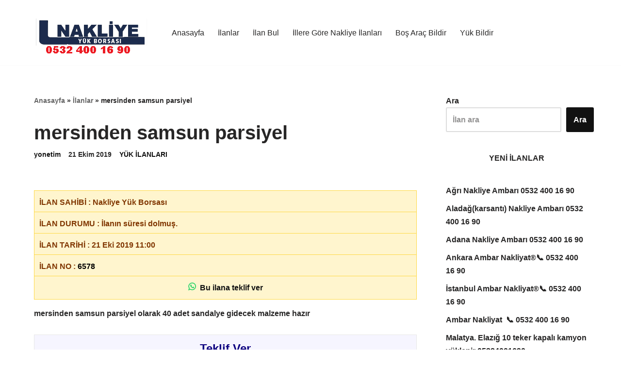

--- FILE ---
content_type: text/html; charset=UTF-8
request_url: https://www.nakliyeyukborsasi.com/mersinden-samsun-parsiyel/
body_size: 71505
content:
<!DOCTYPE html><html lang="tr"><head><script data-no-optimize="1">var litespeed_docref=sessionStorage.getItem("litespeed_docref");litespeed_docref&&(Object.defineProperty(document,"referrer",{get:function(){return litespeed_docref}}),sessionStorage.removeItem("litespeed_docref"));</script> <meta charset="UTF-8"><link data-optimized="2" rel="stylesheet" href="https://www.nakliyeyukborsasi.com/wp-content/litespeed/css/eb881e46c944f476ab3975feed5dbd59.css?ver=e2feb" /><meta name="viewport" content="width=device-width, initial-scale=1, minimum-scale=1"><link rel="profile" href="http://gmpg.org/xfn/11"><meta name='robots' content='index, follow, max-image-preview:large, max-snippet:-1, max-video-preview:-1' /><title>mersinden samsun parsiyel - NAKLİYE YÜK BORSASI® 📞 0532 400 16 90</title><link rel="canonical" href="https://www.nakliyeyukborsasi.com/mersinden-samsun-parsiyel/" /><meta property="og:locale" content="tr_TR" /><meta property="og:type" content="article" /><meta property="og:title" content="mersinden samsun parsiyel - NAKLİYE YÜK BORSASI® 📞 0532 400 16 90" /><meta property="og:description" content="İLAN SAHİBİ : Nakliye Yük Borsası İLAN DURUMU : İlanın süresi dolmuş. İLAN TARİHİ : 21 Eki 2019 11:00 İLAN NO : 6578 &nbsp;Bu ilana teklif ver mersinden samsun parsiyel olarak 40 adet sandalye gidecek malzeme hazır Teklif Ver Paylaş" /><meta property="og:url" content="https://www.nakliyeyukborsasi.com/mersinden-samsun-parsiyel/" /><meta property="og:site_name" content="NAKLİYE YÜK BORSASI® 📞 0532 400 16 90" /><meta property="article:publisher" content="https://www.facebook.com/groups/1642821369292321/" /><meta property="article:published_time" content="2019-10-21T08:00:51+00:00" /><meta property="og:image" content="https://www.nakliyeyukborsasi.com/wp-content/uploads/2023/08/1-nak-bor-1.jpeg" /><meta property="og:image:width" content="1127" /><meta property="og:image:height" content="698" /><meta property="og:image:type" content="image/jpeg" /><meta name="author" content="yonetim" /><meta name="twitter:card" content="summary_large_image" /> <script type="application/ld+json" class="yoast-schema-graph">{"@context":"https://schema.org","@graph":[{"@type":"Article","@id":"https://www.nakliyeyukborsasi.com/mersinden-samsun-parsiyel/#article","isPartOf":{"@id":"https://www.nakliyeyukborsasi.com/mersinden-samsun-parsiyel/"},"author":{"name":"yonetim","@id":"https://www.nakliyeyukborsasi.com/#/schema/person/18d863ff4bca04772c1690527328dee6"},"headline":"mersinden samsun parsiyel","datePublished":"2019-10-21T08:00:51+00:00","dateModified":"2019-10-21T08:00:51+00:00","mainEntityOfPage":{"@id":"https://www.nakliyeyukborsasi.com/mersinden-samsun-parsiyel/"},"wordCount":13,"commentCount":0,"publisher":{"@id":"https://www.nakliyeyukborsasi.com/#organization"},"articleSection":["YÜK İLANLARI"],"inLanguage":"tr","potentialAction":[{"@type":"CommentAction","name":"Comment","target":["https://www.nakliyeyukborsasi.com/mersinden-samsun-parsiyel/#respond"]}]},{"@type":"WebPage","@id":"https://www.nakliyeyukborsasi.com/mersinden-samsun-parsiyel/","url":"https://www.nakliyeyukborsasi.com/mersinden-samsun-parsiyel/","name":"mersinden samsun parsiyel - NAKLİYE YÜK BORSASI® 📞 0532 400 16 90","isPartOf":{"@id":"https://www.nakliyeyukborsasi.com/#website"},"datePublished":"2019-10-21T08:00:51+00:00","dateModified":"2019-10-21T08:00:51+00:00","breadcrumb":{"@id":"https://www.nakliyeyukborsasi.com/mersinden-samsun-parsiyel/#breadcrumb"},"inLanguage":"tr","potentialAction":[{"@type":"ReadAction","target":["https://www.nakliyeyukborsasi.com/mersinden-samsun-parsiyel/"]}]},{"@type":"BreadcrumbList","@id":"https://www.nakliyeyukborsasi.com/mersinden-samsun-parsiyel/#breadcrumb","itemListElement":[{"@type":"ListItem","position":1,"name":"Anasayfa","item":"https://www.nakliyeyukborsasi.com/"},{"@type":"ListItem","position":2,"name":"İlanlar","item":"https://www.nakliyeyukborsasi.com/ilanlar/"},{"@type":"ListItem","position":3,"name":"mersinden samsun parsiyel"}]},{"@type":"WebSite","@id":"https://www.nakliyeyukborsasi.com/#website","url":"https://www.nakliyeyukborsasi.com/","name":"Nakliye Yük Borsası","description":"Nakliye ilanları, nakliye borsası, nakliyeciler, ilanlar. Nakliyeciler sitesi kamyon barajları, dönüş kamyonları, lowbed nakliye, kiralık lowbed","publisher":{"@id":"https://www.nakliyeyukborsasi.com/#organization"},"potentialAction":[{"@type":"SearchAction","target":{"@type":"EntryPoint","urlTemplate":"https://www.nakliyeyukborsasi.com/?s={search_term_string}"},"query-input":"required name=search_term_string"}],"inLanguage":"tr"},{"@type":"Organization","@id":"https://www.nakliyeyukborsasi.com/#organization","name":"Nakliye Yük Borsası","alternateName":"Nakliye Yük Borsası","url":"https://www.nakliyeyukborsasi.com/","logo":{"@type":"ImageObject","inLanguage":"tr","@id":"https://www.nakliyeyukborsasi.com/#/schema/logo/image/","url":"https://www.nakliyeyukborsasi.com/wp-content/uploads/2023/11/image.png","contentUrl":"https://www.nakliyeyukborsasi.com/wp-content/uploads/2023/11/image.png","width":526,"height":526,"caption":"Nakliye Yük Borsası"},"image":{"@id":"https://www.nakliyeyukborsasi.com/#/schema/logo/image/"},"sameAs":["https://www.facebook.com/groups/1642821369292321/"]},{"@type":"Person","@id":"https://www.nakliyeyukborsasi.com/#/schema/person/18d863ff4bca04772c1690527328dee6","name":"yonetim","url":"https://www.nakliyeyukborsasi.com/author/yonetim/"}]}</script> <link rel="alternate" type="application/rss+xml" title="NAKLİYE YÜK BORSASI® 📞 0532 400 16 90 &raquo; akışı" href="https://www.nakliyeyukborsasi.com/feed/" /><link rel="alternate" type="application/rss+xml" title="NAKLİYE YÜK BORSASI® 📞 0532 400 16 90 &raquo; yorum akışı" href="https://www.nakliyeyukborsasi.com/comments/feed/" /><link rel="alternate" title="oEmbed (JSON)" type="application/json+oembed" href="https://www.nakliyeyukborsasi.com/wp-json/oembed/1.0/embed?url=https%3A%2F%2Fwww.nakliyeyukborsasi.com%2Fmersinden-samsun-parsiyel%2F" /><link rel="alternate" title="oEmbed (XML)" type="text/xml+oembed" href="https://www.nakliyeyukborsasi.com/wp-json/oembed/1.0/embed?url=https%3A%2F%2Fwww.nakliyeyukborsasi.com%2Fmersinden-samsun-parsiyel%2F&#038;format=xml" /> <script type="litespeed/javascript" data-src="https://www.googletagmanager.com/gtag/js?id=G-HLGY081WFF" id="google_gtagjs-js"></script> <script id="google_gtagjs-js-after" type="litespeed/javascript">window.dataLayer=window.dataLayer||[];function gtag(){dataLayer.push(arguments)}
gtag('set','linker',{"domains":["www.nakliyeyukborsasi.com"]});gtag("js",new Date());gtag("set","developer_id.dZTNiMT",!0);gtag("config","G-HLGY081WFF")</script> <meta name="generator" content="Site Kit by Google 1.113.0" /><meta name="google-adsense-platform-account" content="ca-host-pub-2644536267352236"><meta name="google-adsense-platform-domain" content="sitekit.withgoogle.com"><meta name="generator" content="Elementor 3.17.3; features: e_dom_optimization, e_optimized_assets_loading, e_optimized_css_loading, additional_custom_breakpoints, block_editor_assets_optimize, e_image_loading_optimization; settings: css_print_method-external, google_font-enabled, font_display-swap"></head><body class="wp-singular post-template-default single single-post postid-6578 single-format-standard wp-custom-logo wp-theme-neve wp-child-theme-neve-child nv-blog-default nv-sidebar-right menu_sidebar_slide_right elementor-default elementor-kit-35" id="neve_body" ><div class="wrapper"><header class="header" >
<a class="neve-skip-link show-on-focus" href="#content" >
İçeriğe geç </a><div id="header-grid" class="hfg_header site-header"><nav class="header--row header-main hide-on-mobile hide-on-tablet layout-full-contained nv-navbar header--row"
data-row-id="main" data-show-on="desktop"><div
class="header--row-inner header-main-inner"><div class="container"><div
class="row row--wrapper"
data-section="hfg_header_layout_main" ><div class="builder-item hfg-item-first col-2 desktop-center"><div class="item--inner builder-item--logo"
data-section="title_tagline"
data-item-id="logo"><div class="site-logo">
<a class="brand" href="https://www.nakliyeyukborsasi.com/" title="← NAKLİYE YÜK BORSASI® 📞 0532 400 16 90"
aria-label="NAKLİYE YÜK BORSASI® 📞 0532 400 16 90 Nakliye ilanları, nakliye borsası, nakliyeciler, ilanlar. Nakliyeciler sitesi kamyon barajları, dönüş kamyonları, lowbed nakliye, kiralık lowbed" rel="home"><div class="title-with-logo"><img width="240" height="98" src="https://www.nakliyeyukborsasi.com/wp-content/uploads/2024/01/logo-2.png" class="neve-site-logo skip-lazy" alt="" data-variant="logo" decoding="async" /><div class="nv-title-tagline-wrap"></div></div></a></div></div></div><div class="builder-item has-nav hfg-item-last col-10 desktop-left"><div class="item--inner builder-item--primary-menu has_menu"
data-section="header_menu_primary"
data-item-id="primary-menu"><div class="nv-nav-wrap"><div role="navigation" class="nav-menu-primary style-border-bottom m-style"
aria-label="Birincil menü"><ul id="nv-primary-navigation-main" class="primary-menu-ul nav-ul menu-"><li id="menu-item-557535" class="menu-item menu-item-type-post_type menu-item-object-page menu-item-home menu-item-557535"><div class="wrap"><a href="https://www.nakliyeyukborsasi.com/">Anasayfa</a></div></li><li id="menu-item-557536" class="menu-item menu-item-type-post_type menu-item-object-page current_page_parent menu-item-557536"><div class="wrap"><a href="https://www.nakliyeyukborsasi.com/ilanlar/">İlanlar</a></div></li><li id="menu-item-557537" class="menu-item menu-item-type-post_type menu-item-object-page menu-item-557537"><div class="wrap"><a href="https://www.nakliyeyukborsasi.com/ilan-bul/">İlan Bul</a></div></li><li id="menu-item-557538" class="menu-item menu-item-type-post_type menu-item-object-page menu-item-557538"><div class="wrap"><a href="https://www.nakliyeyukborsasi.com/illere-gore-nakliye-ilanlari/">İllere Göre Nakliye İlanları</a></div></li><li id="menu-item-557729" class="menu-item menu-item-type-post_type menu-item-object-page menu-item-557729"><div class="wrap"><a href="https://www.nakliyeyukborsasi.com/anasayfa/bos-arac-bildir/">Boş Araç Bildir</a></div></li><li id="menu-item-557730" class="menu-item menu-item-type-post_type menu-item-object-page menu-item-557730"><div class="wrap"><a href="https://www.nakliyeyukborsasi.com/yuk-bildir/">Yük Bildir</a></div></li></ul></div></div></div></div></div></div></div></nav><nav class="header--row header-main hide-on-desktop layout-full-contained nv-navbar header--row"
data-row-id="main" data-show-on="mobile"><div
class="header--row-inner header-main-inner"><div class="container"><div
class="row row--wrapper"
data-section="hfg_header_layout_main" ><div class="builder-item hfg-item-last hfg-item-first col-12 tablet-left mobile-left hfg-is-group"><div class="item--inner builder-item--logo"
data-section="title_tagline"
data-item-id="logo"><div class="site-logo">
<a class="brand" href="https://www.nakliyeyukborsasi.com/" title="← NAKLİYE YÜK BORSASI® 📞 0532 400 16 90"
aria-label="NAKLİYE YÜK BORSASI® 📞 0532 400 16 90 Nakliye ilanları, nakliye borsası, nakliyeciler, ilanlar. Nakliyeciler sitesi kamyon barajları, dönüş kamyonları, lowbed nakliye, kiralık lowbed" rel="home"><div class="title-with-logo"><img width="240" height="98" src="https://www.nakliyeyukborsasi.com/wp-content/uploads/2024/01/logo-2.png" class="neve-site-logo skip-lazy" alt="" data-variant="logo" decoding="async" /><div class="nv-title-tagline-wrap"></div></div></a></div></div><div class="item--inner builder-item--header_search_responsive"
data-section="header_search_responsive"
data-item-id="header_search_responsive"><div class="nv-search-icon-component" ><div class="menu-item-nav-search canvas">
<a aria-label="Ara" href="#" class="nv-icon nv-search" >
<svg width="28" height="28" viewBox="64 64 384 384"><path d="M256 64C150.13 64 64 150.13 64 256s86.13 192 192 192s192-86.13 192-192S361.87 64 256 64Zm91.31 283.31a16 16 0 0 1-22.62 0l-42.84-42.83a88.08 88.08 0 1 1 22.63-22.63l42.83 42.84a16 16 0 0 1 0 22.62Z" /><circle cx="232" cy="232" r="56" /></svg>
</a><div class="nv-nav-search" aria-label="search"><div class="form-wrap container responsive-search"><form role="search"
method="get"
class="search-form"
action="https://www.nakliyeyukborsasi.com/">
<label>
<span class="screen-reader-text">Arama...</span>
</label>
<input type="search"
class="search-field"
aria-label="Ara"
placeholder="Arama..."
value=""
name="s"/>
<button type="submit"
class="search-submit nv-submit"
aria-label="Ara">
<span class="nv-search-icon-wrap">
<span class="nv-icon nv-search" >
<svg width="15" height="15" viewBox="0 0 1792 1792" xmlns="http://www.w3.org/2000/svg"><path d="M1216 832q0-185-131.5-316.5t-316.5-131.5-316.5 131.5-131.5 316.5 131.5 316.5 316.5 131.5 316.5-131.5 131.5-316.5zm512 832q0 52-38 90t-90 38q-54 0-90-38l-343-342q-179 124-399 124-143 0-273.5-55.5t-225-150-150-225-55.5-273.5 55.5-273.5 150-225 225-150 273.5-55.5 273.5 55.5 225 150 150 225 55.5 273.5q0 220-124 399l343 343q37 37 37 90z" /></svg>
</span> </span>
</button></form></div><div class="close-container container responsive-search">
<button class="close-responsive-search" aria-label="Kapat"
>
<svg width="50" height="50" viewBox="0 0 20 20" fill="#555555"><path d="M14.95 6.46L11.41 10l3.54 3.54l-1.41 1.41L10 11.42l-3.53 3.53l-1.42-1.42L8.58 10L5.05 6.47l1.42-1.42L10 8.58l3.54-3.53z"/></svg>
</button></div></div></div></div></div><div class="item--inner builder-item--nav-icon"
data-section="header_menu_icon"
data-item-id="nav-icon"><div class="menu-mobile-toggle item-button navbar-toggle-wrapper">
<button type="button" class=" navbar-toggle"
value="Dolaşım menüsü"
aria-label="Dolaşım menüsü "
aria-expanded="false" onclick="if('undefined' !== typeof toggleAriaClick ) { toggleAriaClick() }">
<span class="bars">
<span class="icon-bar"></span>
<span class="icon-bar"></span>
<span class="icon-bar"></span>
</span>
<span class="screen-reader-text">Dolaşım menüsü</span>
</button></div></div></div></div></div></div></nav><div
id="header-menu-sidebar" class="header-menu-sidebar tcb menu-sidebar-panel slide_right hfg-pe"
data-row-id="sidebar"><div id="header-menu-sidebar-bg" class="header-menu-sidebar-bg"><div class="close-sidebar-panel navbar-toggle-wrapper">
<button type="button" class="hamburger is-active navbar-toggle active" value="Dolaşım menüsü"
aria-label="Dolaşım menüsü "
aria-expanded="false" onclick="if('undefined' !== typeof toggleAriaClick ) { toggleAriaClick() }">
<span class="bars">
<span class="icon-bar"></span>
<span class="icon-bar"></span>
<span class="icon-bar"></span>
</span>
<span class="screen-reader-text">
Dolaşım menüsü </span>
</button></div><div id="header-menu-sidebar-inner" class="header-menu-sidebar-inner tcb "><div class="builder-item has-nav hfg-item-last hfg-item-first col-12 desktop-left tablet-left mobile-left"><div class="item--inner builder-item--primary-menu has_menu"
data-section="header_menu_primary"
data-item-id="primary-menu"><div class="nv-nav-wrap"><div role="navigation" class="nav-menu-primary style-border-bottom m-style"
aria-label="Birincil menü"><ul id="nv-primary-navigation-sidebar" class="primary-menu-ul nav-ul menu-"><li class="menu-item menu-item-type-post_type menu-item-object-page menu-item-home menu-item-557535"><div class="wrap"><a href="https://www.nakliyeyukborsasi.com/">Anasayfa</a></div></li><li class="menu-item menu-item-type-post_type menu-item-object-page current_page_parent menu-item-557536"><div class="wrap"><a href="https://www.nakliyeyukborsasi.com/ilanlar/">İlanlar</a></div></li><li class="menu-item menu-item-type-post_type menu-item-object-page menu-item-557537"><div class="wrap"><a href="https://www.nakliyeyukborsasi.com/ilan-bul/">İlan Bul</a></div></li><li class="menu-item menu-item-type-post_type menu-item-object-page menu-item-557538"><div class="wrap"><a href="https://www.nakliyeyukborsasi.com/illere-gore-nakliye-ilanlari/">İllere Göre Nakliye İlanları</a></div></li><li class="menu-item menu-item-type-post_type menu-item-object-page menu-item-557729"><div class="wrap"><a href="https://www.nakliyeyukborsasi.com/anasayfa/bos-arac-bildir/">Boş Araç Bildir</a></div></li><li class="menu-item menu-item-type-post_type menu-item-object-page menu-item-557730"><div class="wrap"><a href="https://www.nakliyeyukborsasi.com/yuk-bildir/">Yük Bildir</a></div></li></ul></div></div></div></div></div></div></div><div class="header-menu-sidebar-overlay hfg-ov hfg-pe" onclick="if('undefined' !== typeof toggleAriaClick ) { toggleAriaClick() }"></div></div></header><main id="content" class="neve-main"><div class="container single-post-container"><div class="row"><article id="post-6578"
class="nv-single-post-wrap col post-6578 post type-post status-publish format-standard hentry category-ilanlar"><div class="entry-header" ><div class="nv-title-meta-wrap"><small class="nv--yoast-breadcrumb neve-breadcrumbs-wrapper"><span><span><a href="https://www.nakliyeyukborsasi.com/">Anasayfa</a></span> » <span><a href="https://www.nakliyeyukborsasi.com/ilanlar/">İlanlar</a></span> » <span class="breadcrumb_last" aria-current="page">mersinden samsun parsiyel</span></span></small><h1 class="title entry-title">mersinden samsun parsiyel</h1><ul class="nv-meta-list"><li class="meta author vcard "><span class="author-name fn"> <a href="https://www.nakliyeyukborsasi.com/author/yonetim/" title="yonetim tarafından yazılan yazılar" rel="author">yonetim</a></span></li><li class="meta date posted-on "><time class="entry-date published" datetime="2019-10-21T11:00:51+03:00" content="2019-10-21">21 Ekim 2019</time></li><li class="meta category last"><a href="https://www.nakliyeyukborsasi.com/kategori/ilanlar/" rel="category tag">YÜK İLANLARI</a></li></ul></div></div><div class="nv-content-wrap entry-content"><div class="nakliye-ilan"><p class="nakliye-ilan-row">İLAN SAHİBİ : Nakliye Yük Borsası</p><p class="nakliye-ilan-row">İLAN DURUMU : İlanın süresi dolmuş.</p><p class="nakliye-ilan-row">İLAN TARİHİ : 21 Eki 2019 11:00</p><p class="nakliye-ilan-row">İLAN NO : <button style="background:transparent;padding:0;margin:0;color:#000" onclick="copyContent()">6578</button></p><p class="nakliye-ilan-row" style="text-align:center;">
<a href="https://wa.me/+905324001690?text=Merhaba%21+https%3A%2F%2Fwww.nakliyeyukborsasi.com%2Fmersinden-samsun-parsiyel%2F+ilan%C4%B1n%C4%B1z+i%C3%A7in+yaz%C4%B1yorum.%0A" target="_blank" style="text-decoration: none;width: 100%;display: inline-block;">
<svg xmlns="http://www.w3.org/2000/svg" xml:space="preserve" width="16" height="16" viewBox="0 0 308 308" fill="#25d366"><path d="M227.904 176.981c-.6-.288-23.054-11.345-27.044-12.781-1.629-.585-3.374-1.156-5.23-1.156-3.032 0-5.579 1.511-7.563 4.479-2.243 3.334-9.033 11.271-11.131 13.642-.274.313-.648.687-.872.687-.201 0-3.676-1.431-4.728-1.888-24.087-10.463-42.37-35.624-44.877-39.867-.358-.61-.373-.887-.376-.887.088-.323.898-1.135 1.316-1.554 1.223-1.21 2.548-2.805 3.83-4.348a140.77 140.77 0 0 1 1.812-2.153c1.86-2.164 2.688-3.844 3.648-5.79l.503-1.011c2.344-4.657.342-8.587-.305-9.856-.531-1.062-10.012-23.944-11.02-26.348-2.424-5.801-5.627-8.502-10.078-8.502-.413 0 0 0-1.732.073-2.109.089-13.594 1.601-18.672 4.802C90 87.918 80.89 98.74 80.89 117.772c0 17.129 10.87 33.302 15.537 39.453.116.155.329.47.638.922 17.873 26.102 40.154 45.446 62.741 54.469 21.745 8.686 32.042 9.69 37.896 9.69h.001c2.46 0 4.429-.193 6.166-.364l1.102-.105c7.512-.666 24.02-9.22 27.775-19.655 2.958-8.219 3.738-17.199 1.77-20.458-1.348-2.216-3.671-3.331-6.612-4.743z"/><path d="M156.734 0C73.318 0 5.454 67.354 5.454 150.143c0 26.777 7.166 52.988 20.741 75.928L.212 302.716a3.998 3.998 0 0 0 4.999 5.096l79.92-25.396c21.87 11.685 46.588 17.853 71.604 17.853C240.143 300.27 308 232.923 308 150.143 308 67.354 240.143 0 156.734 0zm0 268.994c-23.539 0-46.338-6.797-65.936-19.657a3.996 3.996 0 0 0-3.406-.467l-40.035 12.726 12.924-38.129a4.002 4.002 0 0 0-.561-3.647c-14.924-20.392-22.813-44.485-22.813-69.677 0-65.543 53.754-118.867 119.826-118.867 66.064 0 119.812 53.324 119.812 118.867.001 65.535-53.746 118.851-119.811 118.851z"/></svg>
&nbsp;Bu ilana teklif ver
</a></p></div> <script type="litespeed/javascript">window.wpMessage="Merhaba size https://www.nakliyeyukborsasi.com/mersinden-samsun-parsiyel/#6578 ilanı için ulaşıyorum.\nFiyat teklifim: {fiyat} {birim}\nReferans: {referans}\n";window.copyContent=async()=>{try{let fiyat=document.querySelector('input[name="fiyat"]').value;let birim="";if(typeof fiyat.length!=="undefined"&&fiyat!==""){birim=document.querySelector('select[name="birim"]').value}
const msg=window.wpMessage.replace('{fiyat}',fiyat).replace('{referans}',document.querySelector('input[name="referans"]').value).replace('{birim}',birim);document.querySelector('.whatsapp-teklif-btn').href='https://wa.me/+905324001690?text='+encodeURIComponent(msg)
await navigator.clipboard.writeText(msg);console.log('İçerik kopyalandı.')}catch(err){console.error('Kopyalama hatası: ',err)}}</script><p>mersinden samsun parsiyel olarak 40 adet sandalye gidecek malzeme hazır</p><div class="nakliye-ilan"><h4 class="nakliye-ilan-row nakliye-ilan-row-heading">Teklif Ver</h4><div class="nakliye-ilan-row nakliye-ilan-row-heading"></div></div><div class="social-share-buttons">
<span class="social-share-buttons-title">Paylaş</span>
<a target="_blank" href="https://www.facebook.com/sharer.php?u=https://www.nakliyeyukborsasi.com/mersinden-samsun-parsiyel/" target="_blank"><svg xmlns="http://www.w3.org/2000/svg" viewBox="0 0 48 48" width="48px" height="48px"><path fill="#039be5" d="M24 5A19 19 0 1 0 24 43A19 19 0 1 0 24 5Z"/><path fill="#fff" d="M26.572,29.036h4.917l0.772-4.995h-5.69v-2.73c0-2.075,0.678-3.915,2.619-3.915h3.119v-4.359c-0.548-0.074-1.707-0.236-3.897-0.236c-4.573,0-7.254,2.415-7.254,7.917v3.323h-4.701v4.995h4.701v13.729C22.089,42.905,23.032,43,24,43c0.875,0,1.729-0.08,2.572-0.194V29.036z"/></svg></a>
<a target="_blank" href="https://twitter.com/intent/tweet?url=https://www.nakliyeyukborsasi.com/mersinden-samsun-parsiyel/&text=mersinden samsun parsiyel" target="_blank"><svg xmlns="http://www.w3.org/2000/svg" viewBox="0 0 48 48" width="48px" height="48px"><path fill="#03A9F4" d="M42,12.429c-1.323,0.586-2.746,0.977-4.247,1.162c1.526-0.906,2.7-2.351,3.251-4.058c-1.428,0.837-3.01,1.452-4.693,1.776C34.967,9.884,33.05,9,30.926,9c-4.08,0-7.387,3.278-7.387,7.32c0,0.572,0.067,1.129,0.193,1.67c-6.138-0.308-11.582-3.226-15.224-7.654c-0.64,1.082-1,2.349-1,3.686c0,2.541,1.301,4.778,3.285,6.096c-1.211-0.037-2.351-0.374-3.349-0.914c0,0.022,0,0.055,0,0.086c0,3.551,2.547,6.508,5.923,7.181c-0.617,0.169-1.269,0.263-1.941,0.263c-0.477,0-0.942-0.054-1.392-0.135c0.94,2.902,3.667,5.023,6.898,5.086c-2.528,1.96-5.712,3.134-9.174,3.134c-0.598,0-1.183-0.034-1.761-0.104C9.268,36.786,13.152,38,17.321,38c13.585,0,21.017-11.156,21.017-20.834c0-0.317-0.01-0.633-0.025-0.945C39.763,15.197,41.013,13.905,42,12.429"/></svg></a>
<a target="_blank" href="https://wa.me/?text=mersinden samsun parsiyel%20https://www.nakliyeyukborsasi.com/mersinden-samsun-parsiyel/"><svg xmlns="http://www.w3.org/2000/svg" viewBox="0 0 48 48" width="48px" height="48px" clip-rule="evenodd"><path fill="#fff" d="M4.868,43.303l2.694-9.835C5.9,30.59,5.026,27.324,5.027,23.979C5.032,13.514,13.548,5,24.014,5c5.079,0.002,9.845,1.979,13.43,5.566c3.584,3.588,5.558,8.356,5.556,13.428c-0.004,10.465-8.522,18.98-18.986,18.98c-0.001,0,0,0,0,0h-0.008c-3.177-0.001-6.3-0.798-9.073-2.311L4.868,43.303z"/><path fill="#fff" d="M4.868,43.803c-0.132,0-0.26-0.052-0.355-0.148c-0.125-0.127-0.174-0.312-0.127-0.483l2.639-9.636c-1.636-2.906-2.499-6.206-2.497-9.556C4.532,13.238,13.273,4.5,24.014,4.5c5.21,0.002,10.105,2.031,13.784,5.713c3.679,3.683,5.704,8.577,5.702,13.781c-0.004,10.741-8.746,19.48-19.486,19.48c-3.189-0.001-6.344-0.788-9.144-2.277l-9.875,2.589C4.953,43.798,4.911,43.803,4.868,43.803z"/><path fill="#cfd8dc" d="M24.014,5c5.079,0.002,9.845,1.979,13.43,5.566c3.584,3.588,5.558,8.356,5.556,13.428c-0.004,10.465-8.522,18.98-18.986,18.98h-0.008c-3.177-0.001-6.3-0.798-9.073-2.311L4.868,43.303l2.694-9.835C5.9,30.59,5.026,27.324,5.027,23.979C5.032,13.514,13.548,5,24.014,5 M24.014,42.974C24.014,42.974,24.014,42.974,24.014,42.974C24.014,42.974,24.014,42.974,24.014,42.974 M24.014,42.974C24.014,42.974,24.014,42.974,24.014,42.974C24.014,42.974,24.014,42.974,24.014,42.974 M24.014,4C24.014,4,24.014,4,24.014,4C12.998,4,4.032,12.962,4.027,23.979c-0.001,3.367,0.849,6.685,2.461,9.622l-2.585,9.439c-0.094,0.345,0.002,0.713,0.254,0.967c0.19,0.192,0.447,0.297,0.711,0.297c0.085,0,0.17-0.011,0.254-0.033l9.687-2.54c2.828,1.468,5.998,2.243,9.197,2.244c11.024,0,19.99-8.963,19.995-19.98c0.002-5.339-2.075-10.359-5.848-14.135C34.378,6.083,29.357,4.002,24.014,4L24.014,4z"/><path fill="#40c351" d="M35.176,12.832c-2.98-2.982-6.941-4.625-11.157-4.626c-8.704,0-15.783,7.076-15.787,15.774c-0.001,2.981,0.833,5.883,2.413,8.396l0.376,0.597l-1.595,5.821l5.973-1.566l0.577,0.342c2.422,1.438,5.2,2.198,8.032,2.199h0.006c8.698,0,15.777-7.077,15.78-15.776C39.795,19.778,38.156,15.814,35.176,12.832z"/><path fill="#fff" fill-rule="evenodd" d="M19.268,16.045c-0.355-0.79-0.729-0.806-1.068-0.82c-0.277-0.012-0.593-0.011-0.909-0.011c-0.316,0-0.83,0.119-1.265,0.594c-0.435,0.475-1.661,1.622-1.661,3.956c0,2.334,1.7,4.59,1.937,4.906c0.237,0.316,3.282,5.259,8.104,7.161c4.007,1.58,4.823,1.266,5.693,1.187c0.87-0.079,2.807-1.147,3.202-2.255c0.395-1.108,0.395-2.057,0.277-2.255c-0.119-0.198-0.435-0.316-0.909-0.554s-2.807-1.385-3.242-1.543c-0.435-0.158-0.751-0.237-1.068,0.238c-0.316,0.474-1.225,1.543-1.502,1.859c-0.277,0.317-0.554,0.357-1.028,0.119c-0.474-0.238-2.002-0.738-3.815-2.354c-1.41-1.257-2.362-2.81-2.639-3.285c-0.277-0.474-0.03-0.731,0.208-0.968c0.213-0.213,0.474-0.554,0.712-0.831c0.237-0.277,0.316-0.475,0.474-0.791c0.158-0.317,0.079-0.594-0.04-0.831C20.612,19.329,19.69,16.983,19.268,16.045z" clip-rule="evenodd"/></svg></a>
<a href="sms:?&body=mersinden samsun parsiyel https://www.nakliyeyukborsasi.com/mersinden-samsun-parsiyel/"><svg xmlns="http://www.w3.org/2000/svg" viewBox="0 0 48 48" width="48px" height="48px"><path fill="#8BC34A" d="M37,39H11l-6,6V11c0-3.3,2.7-6,6-6h26c3.3,0,6,2.7,6,6v22C43,36.3,40.3,39,37,39z"/></svg></a>
<a href="mailto:?subject=mersinden samsun parsiyel&body=https://www.nakliyeyukborsasi.com/mersinden-samsun-parsiyel/"><svg xmlns="http://www.w3.org/2000/svg" viewBox="0 0 48 48" width="48px" height="48px"><path fill="#e0e0e0" d="M5.5,40.5h37c1.933,0,3.5-1.567,3.5-3.5V11c0-1.933-1.567-3.5-3.5-3.5h-37C3.567,7.5,2,9.067,2,11v26C2,38.933,3.567,40.5,5.5,40.5z"/><path fill="#d9d9d9" d="M26,40.5h16.5c1.933,0,3.5-1.567,3.5-3.5V11c0-1.933-1.567-3.5-3.5-3.5h-37C3.567,7.5,2,9.067,2,11L26,40.5z"/><path fill="#eee" d="M6.745,40.5H42.5c1.933,0,3.5-1.567,3.5-3.5V11.5L6.745,40.5z"/><path fill="#e0e0e0" d="M25.745,40.5H42.5c1.933,0,3.5-1.567,3.5-3.5V11.5L18.771,31.616L25.745,40.5z"/><path fill="#ca3737" d="M42.5,9.5h-37C3.567,9.5,2,9.067,2,11v26c0,1.933,1.567,3.5,3.5,3.5H7V12h34v28.5h1.5c1.933,0,3.5-1.567,3.5-3.5V11C46,9.067,44.433,9.5,42.5,9.5z"/><path fill="#f5f5f5" d="M42.5,7.5H24H5.5C3.567,7.5,2,9.036,2,11c0,1.206,1.518,2.258,1.518,2.258L24,27.756l20.482-14.497c0,0,1.518-1.053,1.518-2.258C46,9.036,44.433,7.5,42.5,7.5z"/><path fill="#e84f4b" d="M43.246,7.582L24,21L4.754,7.582C3.18,7.919,2,9.297,2,11c0,1.206,1.518,2.258,1.518,2.258L24,27.756l20.482-14.497c0,0,1.518-1.053,1.518-2.258C46,9.297,44.82,7.919,43.246,7.582z"/></svg></a></div></div><div class="nv-post-navigation"><div class="previous"><a href="https://www.nakliyeyukborsasi.com/selimpasa-izmiraydin-kapali-10-teker/" rel="prev"><span class="nav-direction">önceki</span><span>SELİMPAŞA &#8211; İZMİR+AYDIN KAPALI 10 TEKER,</span></a></div><div class="next"><a href="https://www.nakliyeyukborsasi.com/izmitde-jumbo-lowbed-bos/" rel="next"><span class="nav-direction">sonraki</span><span>İzmit,de jumbo lowbed boş</span></a></div></div></article><div class="nv-sidebar-wrap col-sm-12 nv-right blog-sidebar " ><aside id="secondary" role="complementary"><div id="block-2" class="widget widget_block widget_search"><form role="search" method="get" action="https://www.nakliyeyukborsasi.com/" class="wp-block-search__button-outside wp-block-search__text-button wp-block-search" ><label class="wp-block-search__label" for="wp-block-search__input-1" >Ara</label><div class="wp-block-search__inside-wrapper" ><input class="wp-block-search__input" id="wp-block-search__input-1" placeholder="İlan ara" value="" type="search" name="s" required /><button aria-label="Ara" class="wp-block-search__button wp-element-button" type="submit" >Ara</button></div></form></div><div id="block-9" class="widget widget_block widget_text"><p class="has-text-align-center"><strong>YENİ İLANLAR</strong></p></div><div id="block-8" class="widget widget_block widget_recent_entries"><ul class="wp-block-latest-posts__list wp-block-latest-posts"><li><a class="wp-block-latest-posts__post-title" href="https://www.nakliyeyukborsasi.com/agri-nakliye-ambari-0532-400-16-90/">Ağrı Nakliye Ambarı 0532 400 16 90</a></li><li><a class="wp-block-latest-posts__post-title" href="https://www.nakliyeyukborsasi.com/aladagkarsanti-nakliye-ambari-0532-400-16-90/">Aladağ(karsantı) Nakliye Ambarı 0532 400 16 90</a></li><li><a class="wp-block-latest-posts__post-title" href="https://www.nakliyeyukborsasi.com/adana-nakliye-ambari-0532-400-16-90/">Adana Nakliye Ambarı 0532 400 16 90</a></li><li><a class="wp-block-latest-posts__post-title" href="https://www.nakliyeyukborsasi.com/ankara-ambar-nakliyat%f0%9f%93%9e-0532-400-16-90/">Ankara Ambar Nakliyat®📞 0532 400 16 90</a></li><li><a class="wp-block-latest-posts__post-title" href="https://www.nakliyeyukborsasi.com/istanbul-ambar-nakliyat%f0%9f%93%9e-0532-400-16-90/">İstanbul Ambar Nakliyat®📞 0532 400 16 90</a></li><li><a class="wp-block-latest-posts__post-title" href="https://www.nakliyeyukborsasi.com/ambar-nakliyat-%f0%9f%93%9e-0532-400-16-90/">Ambar Nakliyat  📞 0532 400 16 90</a></li><li><a class="wp-block-latest-posts__post-title" href="https://www.nakliyeyukborsasi.com/malatya-elazig-10-teker-kapali-kamyon-yuklenir-05324001690/">Malatya. Elazığ 10 teker kapalı kamyon yüklenir 05324001690</a></li><li><a class="wp-block-latest-posts__post-title" href="https://www.nakliyeyukborsasi.com/cekmekoyde-kamyonet-nakliye-0532-400-16-90/">çekmeköyde kamyonet nakliye 0532 400 16 90</a></li><li><a class="wp-block-latest-posts__post-title" href="https://www.nakliyeyukborsasi.com/kocaeli-diyarbakir-hazro-gelecek-parca-yuk/">Kocaeli Diyarbakır Hazro gelecek parça yük</a></li><li><a class="wp-block-latest-posts__post-title" href="https://www.nakliyeyukborsasi.com/ankara-nakliyat-ambari-0532-400-16-90/">Ankara Nakliyat Ambarı 0532 400 16 90</a></li><li><a class="wp-block-latest-posts__post-title" href="https://www.nakliyeyukborsasi.com/adana-nakliye-ambari-0532-400-16-90-2/">Adana Nakliye Ambarı 0532 400 16 90</a></li><li><a class="wp-block-latest-posts__post-title" href="https://www.nakliyeyukborsasi.com/duragan-dan-yalova-ya-tir-nakliye/">Durağan dan Yalova ya tır nakliye</a></li><li><a class="wp-block-latest-posts__post-title" href="https://www.nakliyeyukborsasi.com/antalya-nakliyat-ambari-0532-400-16-90/">Antalya Nakliyat Ambarı 0532 400 16 90</a></li><li><a class="wp-block-latest-posts__post-title" href="https://www.nakliyeyukborsasi.com/istanbul-nakliyeciler-duragi-%f0%9f%93%9e-0532-400-16-90/">İstanbul Nakliyeciler Durağı 📞 0532 400 16 90</a></li><li><a class="wp-block-latest-posts__post-title" href="https://www.nakliyeyukborsasi.com/zonguldak-dan-hadimkoy-13-60-kapali-tir/">ZONGULDAK DAN HADIMKÖY 13.60 KAPALI TIR </a></li><li><a class="wp-block-latest-posts__post-title" href="https://www.nakliyeyukborsasi.com/bolu-dan-ankara-2-adet-13-60-tir-acik-kapali-fark-etmez/">BOLU DAN ANKARA 2 ADET 13.60 TIR AÇIK KAPALI FARK ETMEZ</a></li><li><a class="wp-block-latest-posts__post-title" href="https://www.nakliyeyukborsasi.com/golcuk-den-mustafa-kemal-pasa-13-60-acik-kapali-fark-etmez/">GÖLCÜK DEN MUSTAFA KEMAL PAŞA 13.60 AÇIK KAPALI FARK ETMEZ</a></li><li><a class="wp-block-latest-posts__post-title" href="https://www.nakliyeyukborsasi.com/tuzla-adana-tir-yuklemeli/">Tuzla  Adana Tır Yüklemeli</a></li><li><a class="wp-block-latest-posts__post-title" href="https://www.nakliyeyukborsasi.com/istanbul-avrupa-yakasi-30-5-bos-lowbed/">İstanbul Avrupa yakası 30.5 boş Lowbed</a></li><li><a class="wp-block-latest-posts__post-title" href="https://www.nakliyeyukborsasi.com/adapazari-izmit-ankara-da-bos-lowbed/">ADAPAZARI, İZMİT, ANKARA DA BOŞ LOWBED</a></li><li><a class="wp-block-latest-posts__post-title" href="https://www.nakliyeyukborsasi.com/musta-bos-lowbed-3-05-3-dingil/">Muş’ta boş lowbed 3.05 3 DİNGİL</a></li><li><a class="wp-block-latest-posts__post-title" href="https://www.nakliyeyukborsasi.com/nigde-yukler-umraniye-13-60-tir/">Niğde yükler Ümraniye 13.60 Tır</a></li><li><a class="wp-block-latest-posts__post-title" href="https://www.nakliyeyukborsasi.com/eskisehir-trabzon10-teker-kirk-ayak-kapali-uyar-hafif-yuk/">Eskişehir Trabzon10 teker kırk ayak kapalı uyar hafif yük </a></li><li><a class="wp-block-latest-posts__post-title" href="https://www.nakliyeyukborsasi.com/eskisehir-bursa-gemlik-bosaltir-1360-acik-kapali-tir/">Eskişehir Bursa Gemlik Boşaltır 1360 açık kapalı tır</a></li><li><a class="wp-block-latest-posts__post-title" href="https://www.nakliyeyukborsasi.com/afyon-isceden-izmir-aliaga-paletli-mermer-13-60-tir/">Afyon isceden İzmir Aliağa paletli mermer 13.60 TIR </a></li></ul></div><div id="block-13" class="widget widget_block widget_categories"><br />
<b>Warning</b>: Attempt to read property "slug" on null in <b>/var/www/vhosts/nakliyeyukborsasi.com/httpdocs/wp-includes/taxonomy.php</b> on line <b>4717</b><br /><ul class="wp-block-categories-list wp-block-categories"><li class="cat-item cat-item-393"><a href="https://www.nakliyeyukborsasi.com/kategori/ilanlar/ceyiz-esyasi/">&#8212;Çeyiz Eşyası</a></li><li class="cat-item cat-item-394"><a href="https://www.nakliyeyukborsasi.com/kategori/lowbed-nakliye-ilanlari/bos-lowbed/">-Boş Lowbed</a></li><li class="cat-item cat-item-125"><a href="https://www.nakliyeyukborsasi.com/kategori/ilanlar/adana-nakliye-ilanlari/">Adana nakliye ilanları</a></li><li class="cat-item cat-item-395"><a href="https://www.nakliyeyukborsasi.com/kategori/ilanlar/sakarya-nakliye-ilanlari/adapazari-nakliye-ilanlari/">Adapazarı nakliye ilanları</a></li><li class="cat-item cat-item-127"><a href="https://www.nakliyeyukborsasi.com/kategori/ilanlar/adiyaman-nakliye-ilanlari/">Adıyaman nakliye ilanları</a></li><li class="cat-item cat-item-128"><a href="https://www.nakliyeyukborsasi.com/kategori/ilanlar/afyonkarahisar-nakliye-ilanlari/">Afyonkarahisar nakliye ilanları</a></li><li class="cat-item cat-item-129"><a href="https://www.nakliyeyukborsasi.com/kategori/ilanlar/agir-nakliye-ilanlari/">Ağır nakliye ilanları</a></li><li class="cat-item cat-item-130"><a href="https://www.nakliyeyukborsasi.com/kategori/ilanlar/agri-nakliye-ilanlari/">Ağrı nakliye ilanları</a></li><li class="cat-item cat-item-131"><a href="https://www.nakliyeyukborsasi.com/kategori/ilanlar/aksaray-nakliye-ilanlari/">Aksaray nakliye ilanları</a></li><li class="cat-item cat-item-132"><a href="https://www.nakliyeyukborsasi.com/kategori/ilanlar/amasya-nakliye-ilanlari/">Amasya nakliye ilanları</a></li><li class="cat-item cat-item-134"><a href="https://www.nakliyeyukborsasi.com/kategori/ilanlar/ankara-nakliye-ilanlari/">Ankara nakliye ilanları</a></li><li class="cat-item cat-item-135"><a href="https://www.nakliyeyukborsasi.com/kategori/ilanlar/antalya-nakliye-ilanlari/">Antalya nakliye ilanları</a></li><li class="cat-item cat-item-136"><a href="https://www.nakliyeyukborsasi.com/kategori/ilanlar/ardahan-nakliye-ilanlari/">Ardahan nakliye ilanları</a></li><li class="cat-item cat-item-137"><a href="https://www.nakliyeyukborsasi.com/kategori/ilanlar/arnavutkoy-nakliye-ilanlari/">Arnavutköy nakliye ilanları</a></li><li class="cat-item cat-item-138"><a href="https://www.nakliyeyukborsasi.com/kategori/ilanlar/artvin-nakliye-ilanlari/">Artvin nakliye ilanları</a></li><li class="cat-item cat-item-397"><a href="https://www.nakliyeyukborsasi.com/kategori/lowbed-nakliye-ilanlari/askeri-tank/">askeri tank</a></li><li class="cat-item cat-item-139"><a href="https://www.nakliyeyukborsasi.com/kategori/ilanlar/aydin-nakliye-ilanlari/">Aydın nakliye ilanları</a></li><li class="cat-item cat-item-141"><a href="https://www.nakliyeyukborsasi.com/kategori/ilanlar/balikesir-nakliye-ilanlari/">Balıkesir nakliye ilanları</a></li><li class="cat-item cat-item-6373"><a href="https://www.nakliyeyukborsasi.com/kategori/ilanlar/bandirma-nakliye-ilanlari/">Bandırma nakliye ilanları</a></li><li class="cat-item cat-item-143"><a href="https://www.nakliyeyukborsasi.com/kategori/ilanlar/bartin-nakliye-ilanlari/">Bartın nakliye ilanları</a></li><li class="cat-item cat-item-144"><a href="https://www.nakliyeyukborsasi.com/kategori/ilanlar/batman-nakliye-ilanlari/">Batman nakliye ilanları</a></li><li class="cat-item cat-item-145"><a href="https://www.nakliyeyukborsasi.com/kategori/ilanlar/bayburt-nakliye-ilanlari/">Bayburt nakliye ilanları</a></li><li class="cat-item cat-item-146"><a href="https://www.nakliyeyukborsasi.com/kategori/ilanlar/beylikduzu-nakliye-ilanlari/">Beylikdüzü nakliye ilanları</a></li><li class="cat-item cat-item-402"><a href="https://www.nakliyeyukborsasi.com/kategori/lowbed-nakliye-ilanlari/bicerdover-nakliyesi/">Biçerdöver nakliyesi</a></li><li class="cat-item cat-item-147"><a href="https://www.nakliyeyukborsasi.com/kategori/ilanlar/bilecik-nakliye-ilanlari/">Bilecik nakliye ilanları</a></li><li class="cat-item cat-item-148"><a href="https://www.nakliyeyukborsasi.com/kategori/ilanlar/bingol-nakliye-ilanlari/">Bingöl nakliye ilanları</a></li><li class="cat-item cat-item-150"><a href="https://www.nakliyeyukborsasi.com/kategori/ilanlar/bitlis-nakliye-ilanlari/">Bitlis nakliye ilanları</a></li><li class="cat-item cat-item-20"><a href="https://www.nakliyeyukborsasi.com/kategori/ilanlar/bilecik-nakliye-ilanlari-2/">Bılecık nakliye ilanları</a></li><li class="cat-item cat-item-21"><a href="https://www.nakliyeyukborsasi.com/kategori/firmalar/blog/">Blog</a></li><li class="cat-item cat-item-151"><a href="https://www.nakliyeyukborsasi.com/kategori/ilanlar/bolu-nakliye-ilanlari/">Bolu nakliye ilanları</a></li><li class="cat-item cat-item-152"><a href="https://www.nakliyeyukborsasi.com/kategori/ilanlar/bos-araclar/">Boş Araçlar</a></li><li class="cat-item cat-item-154"><a href="https://www.nakliyeyukborsasi.com/kategori/ilanlar/bos-araclar/bos-kamyon/">Boş Kamyon</a></li><li class="cat-item cat-item-6421"><a href="https://www.nakliyeyukborsasi.com/kategori/ilanlar/bos-araclar/bos-kamyonet-bos-araclar/">Boş Kamyonet</a></li><li class="cat-item cat-item-403"><a href="https://www.nakliyeyukborsasi.com/kategori/ilanlar/10-teker-kamyon-nakliye/bos-kamyonet/">Boş Kamyonet</a></li><li class="cat-item cat-item-6369"><a href="https://www.nakliyeyukborsasi.com/kategori/ilanlar/bos-araclar/bos-lowbed-ilanlari/">Boş Lowbed İlanları</a></li><li class="cat-item cat-item-404"><a href="https://www.nakliyeyukborsasi.com/kategori/ilanlar/bos-araclar/bos-tir/">Boş Tır</a></li><li class="cat-item cat-item-6696"><a href="https://www.nakliyeyukborsasi.com/kategori/ilanlar/sinop-nakliye-ilanlari/boyabat-nakliye-ilani/">Boyabat Nakliye ilanı</a></li><li class="cat-item cat-item-155"><a href="https://www.nakliyeyukborsasi.com/kategori/ilanlar/boyabat-nakliye-ilanlari/">Boyabat nakliye ilanları</a></li><li class="cat-item cat-item-158"><a href="https://www.nakliyeyukborsasi.com/kategori/ilanlar/burdur-nakliye-ilanlari/">Burdur nakliye ilanları</a></li><li class="cat-item cat-item-159"><a href="https://www.nakliyeyukborsasi.com/kategori/ilanlar/bursa-nakliye-ilanlari/">Bursa nakliye ilanları</a></li><li class="cat-item cat-item-160"><a href="https://www.nakliyeyukborsasi.com/kategori/ilanlar/canakkale-nakliye-ilanlari/">Çanakkale nakliye ilanları</a></li><li class="cat-item cat-item-161"><a href="https://www.nakliyeyukborsasi.com/kategori/ilanlar/cankiri-nakliye-ilanlari/">Çankırı nakliye ilanları</a></li><li class="cat-item cat-item-165"><a href="https://www.nakliyeyukborsasi.com/kategori/ilanlar/cerkezkoy-nakliye-ilanlari/">Çerkezköy nakliye ilanları</a></li><li class="cat-item cat-item-408"><a href="https://www.nakliyeyukborsasi.com/kategori/lowbed-nakliye-ilanlari/cnc-nakliyesi/">CNC nakliyesi</a></li><li class="cat-item cat-item-166"><a href="https://www.nakliyeyukborsasi.com/kategori/ilanlar/corlu-nakliye-ilanlari/">Çorlu nakliye ilanları</a></li><li class="cat-item cat-item-29"><a href="https://www.nakliyeyukborsasi.com/kategori/ilanlar/corum-nakliye-ilanlari/">Çorum nakliye ilanları</a></li><li class="cat-item cat-item-168"><a href="https://www.nakliyeyukborsasi.com/kategori/ilanlar/denizli-nakliye-ilanlari/">Denizli nakliye ilanları</a></li><li class="cat-item cat-item-171"><a href="https://www.nakliyeyukborsasi.com/kategori/ilanlar/diyarbakir-nakliye-ilanlari/">Diyarbakır nakliye ilanları</a></li><li class="cat-item cat-item-172"><a href="https://www.nakliyeyukborsasi.com/kategori/ilanlar/duzce-nakliye-ilanlari/">Düzce nakliye ilanları</a></li><li class="cat-item cat-item-173"><a href="https://www.nakliyeyukborsasi.com/kategori/ilanlar/edirne-nakliye-ilanlari/">Edirne Nakliye İlanları</a></li><li class="cat-item cat-item-174"><a href="https://www.nakliyeyukborsasi.com/kategori/ilanlar/balikesir-nakliye-ilanlari/edremit-nakliye-ilanlari/">Edremit Nakliye İlanları</a></li><li class="cat-item cat-item-412"><a href="https://www.nakliyeyukborsasi.com/kategori/lowbed-nakliye-ilanlari/ekskavator-nakliye/">Ekskavatör nakliye</a></li><li class="cat-item cat-item-175"><a href="https://www.nakliyeyukborsasi.com/kategori/ilanlar/elazig-nakliye-ilanlari/">Elazığ nakliye ilanları</a></li><li class="cat-item cat-item-6701"><a href="https://www.nakliyeyukborsasi.com/kategori/ilanlar/erbil-nakliye-ilanlari/">Erbil Nakliye İlanları</a></li><li class="cat-item cat-item-176"><a href="https://www.nakliyeyukborsasi.com/kategori/ilanlar/erzincan-nakliye-ilanlari/">Erzincan nakliye ilanları</a></li><li class="cat-item cat-item-177"><a href="https://www.nakliyeyukborsasi.com/kategori/ilanlar/erzurum-nakliye-ilanlari/">Erzurum nakliye ilanları</a></li><li class="cat-item cat-item-40"><a href="https://www.nakliyeyukborsasi.com/kategori/ilanlar/eskisehir-nakliye-ilanlari/">Eskişehir nakliye ilanları</a></li><li class="cat-item cat-item-178"><a href="https://www.nakliyeyukborsasi.com/kategori/ilanlar/evden-eve-nakliye-ilanlari/">Evden eve nakliye ilanları</a></li><li class="cat-item cat-item-43"><a href="https://www.nakliyeyukborsasi.com/kategori/firmalar/">FİRMALAR</a></li><li class="cat-item cat-item-179"><a href="https://www.nakliyeyukborsasi.com/kategori/ilanlar/gaziantep-nakliye-ilanlari/">Gaziantep nakliye ilanları</a></li><li class="cat-item cat-item-181"><a href="https://www.nakliyeyukborsasi.com/kategori/ilanlar/gebze-nakliye-ilanlari/">Gebze Nakliye İlanları</a></li><li class="cat-item cat-item-1"><a href="https://www.nakliyeyukborsasi.com/kategori/genel/">Genel</a></li><li class="cat-item cat-item-182"><a href="https://www.nakliyeyukborsasi.com/kategori/ilanlar/giresun-nakliye-ilanlari/">Giresun nakliye ilanları</a></li><li class="cat-item cat-item-183"><a href="https://www.nakliyeyukborsasi.com/kategori/ilanlar/gumushane-nakliye-ilanlari/">Gümüşhane nakliye ilanları</a></li><li class="cat-item cat-item-51"><a href="https://www.nakliyeyukborsasi.com/kategori/ilanlar/hakkari-nakliye-ilanlari/">Hakkari nakliye ilanları</a></li><li class="cat-item cat-item-184"><a href="https://www.nakliyeyukborsasi.com/kategori/ilanlar/hatay-nakliye-ilanlari/">Hatay nakliye ilanları</a></li><li class="cat-item cat-item-54"><a href="https://www.nakliyeyukborsasi.com/kategori/hizmetlerimiz/">Hizmetlerimiz</a></li><li class="cat-item cat-item-186"><a href="https://www.nakliyeyukborsasi.com/kategori/ilanlar/igdir-nakliye-ilanlari/">Iğdır Nakliye İlanları</a></li><li class="cat-item cat-item-56"><a href="https://www.nakliyeyukborsasi.com/kategori//ikinci-el-ev-esyasi-alanyerler/">ikinci el ev eşyası alanyerler</a></li><li class="cat-item cat-item-6700"><a href="https://www.nakliyeyukborsasi.com/kategori/nakliyat-firmalari/iraknakliye-ilanlari/">Irak’Nakliye İlanları</a></li><li class="cat-item cat-item-6370"><a href="https://www.nakliyeyukborsasi.com/kategori/islemdekiler/">İŞLEMDEKİLER</a></li><li class="cat-item cat-item-188"><a href="https://www.nakliyeyukborsasi.com/kategori/ilanlar/isparta-nakliye-ilanlari/">Isparta nakliye ilanları</a></li><li class="cat-item cat-item-6416"><a href="https://www.nakliyeyukborsasi.com/kategori/nakliyat-firmalari/istanbul-nakliyat-firmalari/">İstanbul Nakliyat Firmaları</a></li><li class="cat-item cat-item-190"><a href="https://www.nakliyeyukborsasi.com/kategori/ilanlar/istanbul-nakliye-ilanlari/">İstanbul nakliye ilanları</a></li><li class="cat-item cat-item-192"><a href="https://www.nakliyeyukborsasi.com/kategori/ilanlar/izmir-nakliye-ilanlari/">İzmir nakliye ilanları</a></li><li class="cat-item cat-item-194"><a href="https://www.nakliyeyukborsasi.com/kategori/ilanlar/kahramanmaras-nakliye-ilanlari/">Kahramanmaraş nakliye ilanları</a></li><li class="cat-item cat-item-58"><a href="https://www.nakliyeyukborsasi.com/kategori/hizmetlerimiz/kamyon-kasa-fabrikasi/">Kamyon Kasa Fabrikası</a></li><li class="cat-item cat-item-197"><a href="https://www.nakliyeyukborsasi.com/kategori/ilanlar/kamyon-nakliye-ilanlari/">kamyon nakliye ilanları</a></li><li class="cat-item cat-item-198"><a href="https://www.nakliyeyukborsasi.com/kategori/ilanlar/10-teker-kamyon-nakliye/">Kamyon nakliye ilanları</a></li><li class="cat-item cat-item-199"><a href="https://www.nakliyeyukborsasi.com/kategori/ilanlar/kamyonet-nakliye/">Kamyonet nakliye ilanları</a></li><li class="cat-item cat-item-200"><a href="https://www.nakliyeyukborsasi.com/kategori/ilanlar/karabuk-nakliye-ilanlari/">Karabük nakliye ilanları</a></li><li class="cat-item cat-item-203"><a href="https://www.nakliyeyukborsasi.com/kategori/ilanlar/karaman-nakliye-ilanlari/">Karaman nakliye ilanları</a></li><li class="cat-item cat-item-208"><a href="https://www.nakliyeyukborsasi.com/kategori/ilanlar/kars-nakliye-ilanlari/">Kars nakliye ilanları</a></li><li class="cat-item cat-item-210"><a href="https://www.nakliyeyukborsasi.com/kategori/ilanlar/kastamonu-nakliye-ilanlari/">Kastamonu nakliye ilanları</a></li><li class="cat-item cat-item-211"><a href="https://www.nakliyeyukborsasi.com/kategori/ilanlar/kayseri-nakliye-ilanlari/">Kayseri Nakliye İlanları</a></li><li class="cat-item cat-item-6375"><a href="https://www.nakliyeyukborsasi.com/kategori/ilanlar/kazan-nakliye-ilanlari/">Kazan nakliye ilanları</a></li><li class="cat-item cat-item-220"><a href="https://www.nakliyeyukborsasi.com/kategori/ilanlar/kilis-nakliye-ilanlari/">Kilis Nakliye İlanları</a></li><li class="cat-item cat-item-224"><a href="https://www.nakliyeyukborsasi.com/kategori/ilanlar/kirikkale-nakliye-ilanlari/">Kırıkkale nakliye ilanları</a></li><li class="cat-item cat-item-225"><a href="https://www.nakliyeyukborsasi.com/kategori/ilanlar/10-teker-kamyon-nakliye/40-ayak-kamyon-nakliye/">Kırkayak Kamyon Nakliye</a></li><li class="cat-item cat-item-226"><a href="https://www.nakliyeyukborsasi.com/kategori/ilanlar/kirklareli-nakliye-ilanlari/">Kırklareli nakliye ilanları</a></li><li class="cat-item cat-item-227"><a href="https://www.nakliyeyukborsasi.com/kategori/ilanlar/kirsehir-nakliye-ilanlari/">Kırşehir nakliye ilanları</a></li><li class="cat-item cat-item-231"><a href="https://www.nakliyeyukborsasi.com/kategori/ilanlar/kocaeli-nakliye-ilanlari/">Kocaeli nakliye ilanları</a></li><li class="cat-item cat-item-233"><a href="https://www.nakliyeyukborsasi.com/kategori/ilanlar/komple-nakliye/">Komple Nakliye</a></li><li class="cat-item cat-item-70"><a href="https://www.nakliyeyukborsasi.com/kategori/komple-nakliye-ilanlari/">Komple nakliye ilanları</a></li><li class="cat-item cat-item-234"><a href="https://www.nakliyeyukborsasi.com/kategori/ilanlar/konya-nakliye-ilanlari/">Konya nakliye ilanları</a></li><li class="cat-item cat-item-248"><a href="https://www.nakliyeyukborsasi.com/kategori/ilanlar/kutahya-nakliye-ilanlari/">Kütahya nakliye ilanları</a></li><li class="cat-item cat-item-252"><a href="https://www.nakliyeyukborsasi.com/kategori/lowbed-nakliye-ilanlari/">Lowbed nakliye ilanları</a></li><li class="cat-item cat-item-254"><a href="https://www.nakliyeyukborsasi.com/kategori/ilanlar/malatya-nakliye-ilanlari/">Malatya nakliye ilanları</a></li><li class="cat-item cat-item-259"><a href="https://www.nakliyeyukborsasi.com/kategori/ilanlar/manisa-nakliye-ilanlari/">Manisa nakliye ilanları</a></li><li class="cat-item cat-item-76"><a href="https://www.nakliyeyukborsasi.com/kategori/ilanlar/maras-nakliye-ilanlari/">Maraş nakliye ilanları</a></li><li class="cat-item cat-item-261"><a href="https://www.nakliyeyukborsasi.com/kategori/ilanlar/mardin-nakliye-ilanlari/">Mardin nakliye ilanları</a></li><li class="cat-item cat-item-265"><a href="https://www.nakliyeyukborsasi.com/kategori/ilanlar/mersin-nakliye-ilanlari/">Mersin nakliye ilanları</a></li><li class="cat-item cat-item-270"><a href="https://www.nakliyeyukborsasi.com/kategori/ilanlar/mugla-nakliye-ilanlari/">Muğla nakliye ilanları</a></li><li class="cat-item cat-item-273"><a href="https://www.nakliyeyukborsasi.com/kategori/ilanlar/mus-nakliye-ilanlari/">Muş nakliye ilanları</a></li><li class="cat-item cat-item-6415"><a href="https://www.nakliyeyukborsasi.com/kategori/nakliyat-firmalari/">Nakliyat Firmaları</a></li><li class="cat-item cat-item-278"><a href="https://www.nakliyeyukborsasi.com/kategori/ilanlar/nakliyeci-ilanlari/">Nakliyeci İlanları</a></li><li class="cat-item cat-item-281"><a href="https://www.nakliyeyukborsasi.com/kategori/ilanlar/nevsehir-nakliye-ilanlari/">Nevşehir nakliye ilanları</a></li><li class="cat-item cat-item-282"><a href="https://www.nakliyeyukborsasi.com/kategori/ilanlar/nigde-nakliye-ilanlari/">Niğde nakliye ilanları</a></li><li class="cat-item cat-item-287"><a href="https://www.nakliyeyukborsasi.com/kategori/ilanlar/ordu-nakliye-ilanlari/">Ordu nakliye ilanları</a></li><li class="cat-item cat-item-296"><a href="https://www.nakliyeyukborsasi.com/kategori/ilanlar/osmaniye-nakliye-ilanlari/">Osmaniye nakliye ilanları</a></li><li class="cat-item cat-item-92"><a href="https://www.nakliyeyukborsasi.com/kategori/ilanlar/osmaniye-nakliye-ilanlari-2/">Osmanıye nakliye ilanları</a></li><li class="cat-item cat-item-298"><a href="https://www.nakliyeyukborsasi.com/kategori/ilanlar/parsiyel-nakliye/">Parsiyel Nakliye</a></li><li class="cat-item cat-item-93"><a href="https://www.nakliyeyukborsasi.com/kategori/parsiyel-nakliye-ilanlari/">Parsiyel nakliye ilanları</a></li><li class="cat-item cat-item-94"><a href="https://www.nakliyeyukborsasi.com/kategori/parsiyel-nakliye-ilanlari-2/">Parsıyel nakliye ilanları</a></li><li class="cat-item cat-item-304"><a href="https://www.nakliyeyukborsasi.com/kategori/ilanlar/rize-nakliye-ilanlari/">Rize nakliye ilanları</a></li><li class="cat-item cat-item-307"><a href="https://www.nakliyeyukborsasi.com/kategori/ilanlar/sakarya-nakliye-ilanlari/">Sakarya nakliye ilanları</a></li><li class="cat-item cat-item-310"><a href="https://www.nakliyeyukborsasi.com/kategori/ilanlar/samsun-nakliye-ilanlari/">Samsun nakliye ilanları</a></li><li class="cat-item cat-item-312"><a href="https://www.nakliyeyukborsasi.com/kategori/ilanlar/sanliurfa-nakliye-ilanlari/">Şanlıurfa nakliye ilanları</a></li><li class="cat-item cat-item-101"><a href="https://www.nakliyeyukborsasi.com/kategori/sigorta-acentesi/">SİGORTA ACENTESİ</a></li><li class="cat-item cat-item-331"><a href="https://www.nakliyeyukborsasi.com/kategori/ilanlar/siirt-nakliye-ilanlari/">Siirt nakliye ilanları</a></li><li class="cat-item cat-item-335"><a href="https://www.nakliyeyukborsasi.com/kategori/ilanlar/sinop-nakliye-ilanlari/">Sinop nakliye ilanları</a></li><li class="cat-item cat-item-336"><a href="https://www.nakliyeyukborsasi.com/kategori/ilanlar/sivas-nakliye-ilanlari/">Sivas nakliye ilanları</a></li><li class="cat-item cat-item-338"><a href="https://www.nakliyeyukborsasi.com/kategori/ilanlar/sirnak-nakliye-ilanlari/">Şırnak nakliye ilanları</a></li><li class="cat-item cat-item-6376"><a href="https://www.nakliyeyukborsasi.com/kategori/ilanlar/tekirdag-nakliye-ilanlari/">Tekirdağ nakliye ilanları</a></li><li class="cat-item cat-item-355"><a href="https://www.nakliyeyukborsasi.com/kategori/lowbed-nakliye-ilanlari/tekne-nakliyesi/">Tekne Nakliyesi</a></li><li class="cat-item cat-item-356"><a href="https://www.nakliyeyukborsasi.com/kategori/ilanlar/tir-nakliye-ilanlari/">Tır nakliye ilanları</a></li><li class="cat-item cat-item-357"><a href="https://www.nakliyeyukborsasi.com/kategori/ilanlar/tokat-nakliye-ilanlari/">Tokat nakliye ilanları</a></li><li class="cat-item cat-item-358"><a href="https://www.nakliyeyukborsasi.com/kategori/ilanlar/trabzon-nakliye-ilanlari/">Trabzon nakliye ilanları</a></li><li class="cat-item cat-item-360"><a href="https://www.nakliyeyukborsasi.com/kategori/ilanlar/tunceli-nakliye-ilanlari/">Tunceli nakliye ilanları</a></li><li class="cat-item cat-item-365"><a href="https://www.nakliyeyukborsasi.com/kategori/ilanlar/uluslar-arasi-nakliye-ilanlari/">Uluslar Arası Nakliye İlanları</a></li><li class="cat-item cat-item-117"><a href="https://www.nakliyeyukborsasi.com/kategori/ilanlar/urfa-nakliye-ilanlari/">Urfa nakliye ilanları</a></li><li class="cat-item cat-item-6371"><a href="https://www.nakliyeyukborsasi.com/kategori/ilanlar/usak-nakliye-ilanlari/">Uşak nakliye ilanları</a></li><li class="cat-item cat-item-372"><a href="https://www.nakliyeyukborsasi.com/kategori/ilanlar/van-nakliye-ilanlari/">Van nakliye ilanları</a></li><li class="cat-item cat-item-375"><a href="https://www.nakliyeyukborsasi.com/kategori/ilanlar/yalova-nakliye-ilanlari/">Yalova nakliye ilanları</a></li><li class="cat-item cat-item-388"><a href="https://www.nakliyeyukborsasi.com/kategori/ilanlar/yozgat-nakliye-ilanlari/">Yozgat nakliye ilanları</a></li><li class="cat-item cat-item-122"><a href="https://www.nakliyeyukborsasi.com/kategori/ilanlar/">YÜK İLANLARI</a></li><li class="cat-item cat-item-48"><a href="https://www.nakliyeyukborsasi.com/kategori/yuk-ilanlari/">Yük İlanları</a></li><li class="cat-item cat-item-124"><a href="https://www.nakliyeyukborsasi.com/kategori/ilanlar/zonguldak-nakliye-ilanlari/">Zonguldak nakliye ilanları</a></li></ul></div></aside></div></div></div></main><footer class="site-footer" id="site-footer" ><div class="hfg_footer"><div class="footer--row footer-bottom layout-fullwidth"
id="cb-row--footer-bottom"
data-row-id="bottom" data-show-on="desktop"><div
class="footer--row-inner footer-bottom-inner footer-content-wrap"><div class="container"><div
class="hfg-grid nv-footer-content hfg-grid-bottom row--wrapper row "
data-section="hfg_footer_layout_bottom" ><div class="builder-item hfg-item-last hfg-item-first col-7 desktop-center tablet-left mobile-left offset-5"><div class="item--inner builder-item--footer-menu has_menu"
data-section="footer_menu_primary"
data-item-id="footer-menu"><div class="component-wrap"><div role="navigation" class="nav-menu-footer style-full-height m-style"
aria-label="Alt kısım menüsü"><ul id="footer-menu" class="footer-menu nav-ul"><li id="menu-item-557528" class="menu-item menu-item-type-post_type menu-item-object-page menu-item-557528"><div class="wrap"><a href="https://www.nakliyeyukborsasi.com/illere-gore-nakliye-ilanlari/">İllere Göre Nakliye İlanları</a></div></li><li id="menu-item-557529" class="menu-item menu-item-type-post_type menu-item-object-page menu-item-557529"><div class="wrap"><a href="https://www.nakliyeyukborsasi.com/ilan-bul/">İlan Bul</a></div></li><li id="menu-item-557728" class="menu-item menu-item-type-post_type menu-item-object-page menu-item-557728"><div class="wrap"><a href="https://www.nakliyeyukborsasi.com/yuk-bildir/">Yük Bildir</a></div></li><li id="menu-item-557727" class="menu-item menu-item-type-post_type menu-item-object-page menu-item-557727"><div class="wrap"><a href="https://www.nakliyeyukborsasi.com/anasayfa/bos-arac-bildir/">Boş Araç Bildir</a></div></li><li id="menu-item-568268" class="menu-item menu-item-type-taxonomy menu-item-object-category menu-item-568268"><div class="wrap"><a href="https://www.nakliyeyukborsasi.com/kategori/islemdekiler/">İŞLEMDEKİLER</a></div></li><li id="menu-item-557672" class="menu-item menu-item-type-post_type menu-item-object-page menu-item-557672"><div class="wrap"><a href="https://www.nakliyeyukborsasi.com/hakkimizda/">Hakkımızda</a></div></li><li id="menu-item-557546" class="menu-item menu-item-type-post_type menu-item-object-page menu-item-privacy-policy menu-item-557546"><div class="wrap"><a rel="privacy-policy" href="https://www.nakliyeyukborsasi.com/gizlilik-politikasi/">Gizlilik Politikası</a></div></li></ul></div></div></div></div></div></div></div></div></div></footer></div> <script type="speculationrules">{"prefetch":[{"source":"document","where":{"and":[{"href_matches":"/*"},{"not":{"href_matches":["/wp-*.php","/wp-admin/*","/wp-content/uploads/*","/wp-content/*","/wp-content/plugins/*","/wp-content/themes/neve-child/*","/wp-content/themes/neve/*","/*\\?(.+)"]}},{"not":{"selector_matches":"a[rel~=\"nofollow\"]"}},{"not":{"selector_matches":".no-prefetch, .no-prefetch a"}}]},"eagerness":"conservative"}]}</script> <script id="neve-script-js-extra" type="litespeed/javascript">var NeveProperties={"ajaxurl":"https://www.nakliyeyukborsasi.com/wp-admin/admin-ajax.php","nonce":"21405626db","isRTL":"","isCustomize":""}</script> <script id="neve-script-js-after" type="litespeed/javascript">var html=document.documentElement;var theme=html.getAttribute('data-neve-theme')||'light';var variants={"logo":{"light":{"src":"https:\/\/www.nakliyeyukborsasi.com\/wp-content\/uploads\/2024\/01\/logo-2.png","srcset":!1,"sizes":"(max-width: 240px) 100vw, 240px"},"dark":{"src":"https:\/\/www.nakliyeyukborsasi.com\/wp-content\/uploads\/2024\/01\/logo-2.png","srcset":!1,"sizes":"(max-width: 240px) 100vw, 240px"},"same":!0}};function setCurrentTheme(theme){var pictures=document.getElementsByClassName('neve-site-logo');for(var i=0;i<pictures.length;i++){var picture=pictures.item(i);if(!picture){continue};var fileExt=picture.src.slice((Math.max(0,picture.src.lastIndexOf("."))||Infinity)+1);if(fileExt==='svg'){picture.removeAttribute('width');picture.removeAttribute('height');picture.style='width: var(--maxwidth)'}
var compId=picture.getAttribute('data-variant');if(compId&&variants[compId]){var isConditional=variants[compId].same;if(theme==='light'||isConditional||variants[compId].dark.src===!1){picture.src=variants[compId].light.src;picture.srcset=variants[compId].light.srcset||'';picture.sizes=variants[compId].light.sizes;continue};picture.src=variants[compId].dark.src;picture.srcset=variants[compId].dark.srcset||'';picture.sizes=variants[compId].dark.sizes}}};var observer=new MutationObserver(function(mutations){mutations.forEach(function(mutation){if(mutation.type=='attributes'){theme=html.getAttribute('data-neve-theme');setCurrentTheme(theme)}})});observer.observe(html,{attributes:!0});function toggleAriaClick(){function toggleAriaExpanded(toggle='true'){document.querySelectorAll('button.navbar-toggle').forEach(function(el){if(el.classList.contains('caret-wrap')){return}el.setAttribute('aria-expanded','true'===el.getAttribute('aria-expanded')?'false':toggle)})}toggleAriaExpanded();if(document.body.hasAttribute('data-ftrap-listener')){return}document.body.setAttribute('data-ftrap-listener','true');document.addEventListener('ftrap-end',function(){toggleAriaExpanded('false')})}</script> <script src="https://www.nakliyeyukborsasi.com/wp-content/plugins/litespeed-cache/assets/js/instant_click.min.js" id="litespeed-cache-js"></script> <script data-no-optimize="1">!function(t,e){"object"==typeof exports&&"undefined"!=typeof module?module.exports=e():"function"==typeof define&&define.amd?define(e):(t="undefined"!=typeof globalThis?globalThis:t||self).LazyLoad=e()}(this,function(){"use strict";function e(){return(e=Object.assign||function(t){for(var e=1;e<arguments.length;e++){var n,a=arguments[e];for(n in a)Object.prototype.hasOwnProperty.call(a,n)&&(t[n]=a[n])}return t}).apply(this,arguments)}function i(t){return e({},it,t)}function o(t,e){var n,a="LazyLoad::Initialized",i=new t(e);try{n=new CustomEvent(a,{detail:{instance:i}})}catch(t){(n=document.createEvent("CustomEvent")).initCustomEvent(a,!1,!1,{instance:i})}window.dispatchEvent(n)}function l(t,e){return t.getAttribute(gt+e)}function c(t){return l(t,bt)}function s(t,e){return function(t,e,n){e=gt+e;null!==n?t.setAttribute(e,n):t.removeAttribute(e)}(t,bt,e)}function r(t){return s(t,null),0}function u(t){return null===c(t)}function d(t){return c(t)===vt}function f(t,e,n,a){t&&(void 0===a?void 0===n?t(e):t(e,n):t(e,n,a))}function _(t,e){nt?t.classList.add(e):t.className+=(t.className?" ":"")+e}function v(t,e){nt?t.classList.remove(e):t.className=t.className.replace(new RegExp("(^|\\s+)"+e+"(\\s+|$)")," ").replace(/^\s+/,"").replace(/\s+$/,"")}function g(t){return t.llTempImage}function b(t,e){!e||(e=e._observer)&&e.unobserve(t)}function p(t,e){t&&(t.loadingCount+=e)}function h(t,e){t&&(t.toLoadCount=e)}function n(t){for(var e,n=[],a=0;e=t.children[a];a+=1)"SOURCE"===e.tagName&&n.push(e);return n}function m(t,e){(t=t.parentNode)&&"PICTURE"===t.tagName&&n(t).forEach(e)}function a(t,e){n(t).forEach(e)}function E(t){return!!t[st]}function I(t){return t[st]}function y(t){return delete t[st]}function A(e,t){var n;E(e)||(n={},t.forEach(function(t){n[t]=e.getAttribute(t)}),e[st]=n)}function k(a,t){var i;E(a)&&(i=I(a),t.forEach(function(t){var e,n;e=a,(t=i[n=t])?e.setAttribute(n,t):e.removeAttribute(n)}))}function L(t,e,n){_(t,e.class_loading),s(t,ut),n&&(p(n,1),f(e.callback_loading,t,n))}function w(t,e,n){n&&t.setAttribute(e,n)}function x(t,e){w(t,ct,l(t,e.data_sizes)),w(t,rt,l(t,e.data_srcset)),w(t,ot,l(t,e.data_src))}function O(t,e,n){var a=l(t,e.data_bg_multi),i=l(t,e.data_bg_multi_hidpi);(a=at&&i?i:a)&&(t.style.backgroundImage=a,n=n,_(t=t,(e=e).class_applied),s(t,ft),n&&(e.unobserve_completed&&b(t,e),f(e.callback_applied,t,n)))}function N(t,e){!e||0<e.loadingCount||0<e.toLoadCount||f(t.callback_finish,e)}function C(t,e,n){t.addEventListener(e,n),t.llEvLisnrs[e]=n}function M(t){return!!t.llEvLisnrs}function z(t){if(M(t)){var e,n,a=t.llEvLisnrs;for(e in a){var i=a[e];n=e,i=i,t.removeEventListener(n,i)}delete t.llEvLisnrs}}function R(t,e,n){var a;delete t.llTempImage,p(n,-1),(a=n)&&--a.toLoadCount,v(t,e.class_loading),e.unobserve_completed&&b(t,n)}function T(o,r,c){var l=g(o)||o;M(l)||function(t,e,n){M(t)||(t.llEvLisnrs={});var a="VIDEO"===t.tagName?"loadeddata":"load";C(t,a,e),C(t,"error",n)}(l,function(t){var e,n,a,i;n=r,a=c,i=d(e=o),R(e,n,a),_(e,n.class_loaded),s(e,dt),f(n.callback_loaded,e,a),i||N(n,a),z(l)},function(t){var e,n,a,i;n=r,a=c,i=d(e=o),R(e,n,a),_(e,n.class_error),s(e,_t),f(n.callback_error,e,a),i||N(n,a),z(l)})}function G(t,e,n){var a,i,o,r,c;t.llTempImage=document.createElement("IMG"),T(t,e,n),E(c=t)||(c[st]={backgroundImage:c.style.backgroundImage}),o=n,r=l(a=t,(i=e).data_bg),c=l(a,i.data_bg_hidpi),(r=at&&c?c:r)&&(a.style.backgroundImage='url("'.concat(r,'")'),g(a).setAttribute(ot,r),L(a,i,o)),O(t,e,n)}function D(t,e,n){var a;T(t,e,n),a=e,e=n,(t=It[(n=t).tagName])&&(t(n,a),L(n,a,e))}function V(t,e,n){var a;a=t,(-1<yt.indexOf(a.tagName)?D:G)(t,e,n)}function F(t,e,n){var a;t.setAttribute("loading","lazy"),T(t,e,n),a=e,(e=It[(n=t).tagName])&&e(n,a),s(t,vt)}function j(t){t.removeAttribute(ot),t.removeAttribute(rt),t.removeAttribute(ct)}function P(t){m(t,function(t){k(t,Et)}),k(t,Et)}function S(t){var e;(e=At[t.tagName])?e(t):E(e=t)&&(t=I(e),e.style.backgroundImage=t.backgroundImage)}function U(t,e){var n;S(t),n=e,u(e=t)||d(e)||(v(e,n.class_entered),v(e,n.class_exited),v(e,n.class_applied),v(e,n.class_loading),v(e,n.class_loaded),v(e,n.class_error)),r(t),y(t)}function $(t,e,n,a){var i;n.cancel_on_exit&&(c(t)!==ut||"IMG"===t.tagName&&(z(t),m(i=t,function(t){j(t)}),j(i),P(t),v(t,n.class_loading),p(a,-1),r(t),f(n.callback_cancel,t,e,a)))}function q(t,e,n,a){var i,o,r=(o=t,0<=pt.indexOf(c(o)));s(t,"entered"),_(t,n.class_entered),v(t,n.class_exited),i=t,o=a,n.unobserve_entered&&b(i,o),f(n.callback_enter,t,e,a),r||V(t,n,a)}function H(t){return t.use_native&&"loading"in HTMLImageElement.prototype}function B(t,i,o){t.forEach(function(t){return(a=t).isIntersecting||0<a.intersectionRatio?q(t.target,t,i,o):(e=t.target,n=t,a=i,t=o,void(u(e)||(_(e,a.class_exited),$(e,n,a,t),f(a.callback_exit,e,n,t))));var e,n,a})}function J(e,n){var t;et&&!H(e)&&(n._observer=new IntersectionObserver(function(t){B(t,e,n)},{root:(t=e).container===document?null:t.container,rootMargin:t.thresholds||t.threshold+"px"}))}function K(t){return Array.prototype.slice.call(t)}function Q(t){return t.container.querySelectorAll(t.elements_selector)}function W(t){return c(t)===_t}function X(t,e){return e=t||Q(e),K(e).filter(u)}function Y(e,t){var n;(n=Q(e),K(n).filter(W)).forEach(function(t){v(t,e.class_error),r(t)}),t.update()}function t(t,e){var n,a,t=i(t);this._settings=t,this.loadingCount=0,J(t,this),n=t,a=this,Z&&window.addEventListener("online",function(){Y(n,a)}),this.update(e)}var Z="undefined"!=typeof window,tt=Z&&!("onscroll"in window)||"undefined"!=typeof navigator&&/(gle|ing|ro)bot|crawl|spider/i.test(navigator.userAgent),et=Z&&"IntersectionObserver"in window,nt=Z&&"classList"in document.createElement("p"),at=Z&&1<window.devicePixelRatio,it={elements_selector:".lazy",container:tt||Z?document:null,threshold:300,thresholds:null,data_src:"src",data_srcset:"srcset",data_sizes:"sizes",data_bg:"bg",data_bg_hidpi:"bg-hidpi",data_bg_multi:"bg-multi",data_bg_multi_hidpi:"bg-multi-hidpi",data_poster:"poster",class_applied:"applied",class_loading:"litespeed-loading",class_loaded:"litespeed-loaded",class_error:"error",class_entered:"entered",class_exited:"exited",unobserve_completed:!0,unobserve_entered:!1,cancel_on_exit:!0,callback_enter:null,callback_exit:null,callback_applied:null,callback_loading:null,callback_loaded:null,callback_error:null,callback_finish:null,callback_cancel:null,use_native:!1},ot="src",rt="srcset",ct="sizes",lt="poster",st="llOriginalAttrs",ut="loading",dt="loaded",ft="applied",_t="error",vt="native",gt="data-",bt="ll-status",pt=[ut,dt,ft,_t],ht=[ot],mt=[ot,lt],Et=[ot,rt,ct],It={IMG:function(t,e){m(t,function(t){A(t,Et),x(t,e)}),A(t,Et),x(t,e)},IFRAME:function(t,e){A(t,ht),w(t,ot,l(t,e.data_src))},VIDEO:function(t,e){a(t,function(t){A(t,ht),w(t,ot,l(t,e.data_src))}),A(t,mt),w(t,lt,l(t,e.data_poster)),w(t,ot,l(t,e.data_src)),t.load()}},yt=["IMG","IFRAME","VIDEO"],At={IMG:P,IFRAME:function(t){k(t,ht)},VIDEO:function(t){a(t,function(t){k(t,ht)}),k(t,mt),t.load()}},kt=["IMG","IFRAME","VIDEO"];return t.prototype={update:function(t){var e,n,a,i=this._settings,o=X(t,i);{if(h(this,o.length),!tt&&et)return H(i)?(e=i,n=this,o.forEach(function(t){-1!==kt.indexOf(t.tagName)&&F(t,e,n)}),void h(n,0)):(t=this._observer,i=o,t.disconnect(),a=t,void i.forEach(function(t){a.observe(t)}));this.loadAll(o)}},destroy:function(){this._observer&&this._observer.disconnect(),Q(this._settings).forEach(function(t){y(t)}),delete this._observer,delete this._settings,delete this.loadingCount,delete this.toLoadCount},loadAll:function(t){var e=this,n=this._settings;X(t,n).forEach(function(t){b(t,e),V(t,n,e)})},restoreAll:function(){var e=this._settings;Q(e).forEach(function(t){U(t,e)})}},t.load=function(t,e){e=i(e);V(t,e)},t.resetStatus=function(t){r(t)},Z&&function(t,e){if(e)if(e.length)for(var n,a=0;n=e[a];a+=1)o(t,n);else o(t,e)}(t,window.lazyLoadOptions),t});!function(e,t){"use strict";function a(){t.body.classList.add("litespeed_lazyloaded")}function n(){console.log("[LiteSpeed] Start Lazy Load Images"),d=new LazyLoad({elements_selector:"[data-lazyloaded]",callback_finish:a}),o=function(){d.update()},e.MutationObserver&&new MutationObserver(o).observe(t.documentElement,{childList:!0,subtree:!0,attributes:!0})}var d,o;e.addEventListener?e.addEventListener("load",n,!1):e.attachEvent("onload",n)}(window,document);</script><script data-no-optimize="1">var litespeed_vary=document.cookie.replace(/(?:(?:^|.*;\s*)_lscache_vary\s*\=\s*([^;]*).*$)|^.*$/,"");litespeed_vary||fetch("/wp-content/plugins/litespeed-cache/guest.vary.php",{method:"POST",cache:"no-cache",redirect:"follow"}).then(e=>e.json()).then(e=>{console.log(e),e.hasOwnProperty("reload")&&"yes"==e.reload&&(sessionStorage.setItem("litespeed_docref",document.referrer),window.location.reload(!0))});</script><script data-optimized="1" type="litespeed/javascript" data-src="https://www.nakliyeyukborsasi.com/wp-content/litespeed/js/ca973dc300dc34a6e2933309c16cb541.js?ver=e2feb"></script><script>const litespeed_ui_events=["mouseover","click","keydown","wheel","touchmove","touchstart"];var urlCreator=window.URL||window.webkitURL;function litespeed_load_delayed_js_force(){console.log("[LiteSpeed] Start Load JS Delayed"),litespeed_ui_events.forEach(e=>{window.removeEventListener(e,litespeed_load_delayed_js_force,{passive:!0})}),document.querySelectorAll("iframe[data-litespeed-src]").forEach(e=>{e.setAttribute("src",e.getAttribute("data-litespeed-src"))}),"loading"==document.readyState?window.addEventListener("DOMContentLoaded",litespeed_load_delayed_js):litespeed_load_delayed_js()}litespeed_ui_events.forEach(e=>{window.addEventListener(e,litespeed_load_delayed_js_force,{passive:!0})});async function litespeed_load_delayed_js(){let t=[];for(var d in document.querySelectorAll('script[type="litespeed/javascript"]').forEach(e=>{t.push(e)}),t)await new Promise(e=>litespeed_load_one(t[d],e));document.dispatchEvent(new Event("DOMContentLiteSpeedLoaded")),window.dispatchEvent(new Event("DOMContentLiteSpeedLoaded"))}function litespeed_load_one(t,e){console.log("[LiteSpeed] Load ",t);var d=document.createElement("script");d.addEventListener("load",e),d.addEventListener("error",e),t.getAttributeNames().forEach(e=>{"type"!=e&&d.setAttribute("data-src"==e?"src":e,t.getAttribute(e))});let a=!(d.type="text/javascript");!d.src&&t.textContent&&(d.src=litespeed_inline2src(t.textContent),a=!0),t.after(d),t.remove(),a&&e()}function litespeed_inline2src(t){try{var d=urlCreator.createObjectURL(new Blob([t.replace(/^(?:<!--)?(.*?)(?:-->)?$/gm,"$1")],{type:"text/javascript"}))}catch(e){d="data:text/javascript;base64,"+btoa(t.replace(/^(?:<!--)?(.*?)(?:-->)?$/gm,"$1"))}return d}</script></body></html>
<!-- Page optimized by LiteSpeed Cache @2026-01-22 10:56:41 -->

<!-- Page supported by LiteSpeed Cache 5.7.0.1 on 2026-01-22 10:56:40 -->
<!-- Guest Mode -->
<!-- QUIC.cloud UCSS in queue -->